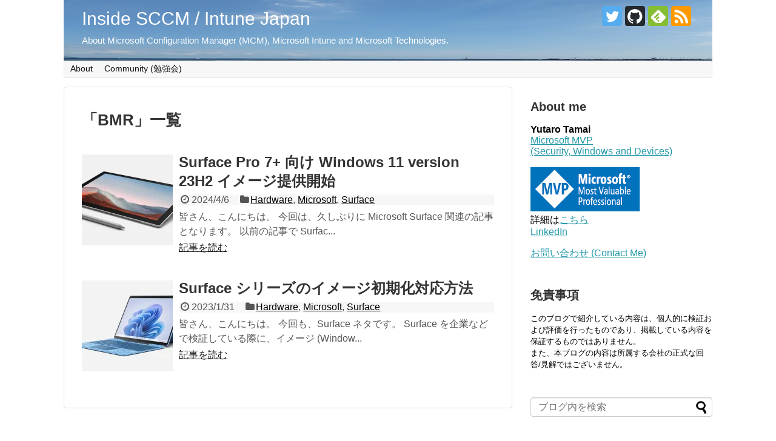

--- FILE ---
content_type: text/html; charset=UTF-8
request_url: https://sccm.jp/tag/bmr/
body_size: 13661
content:
<!DOCTYPE html>
<html lang="ja">
<head>
<!-- Global site tag (gtag.js) - Google Analytics -->
<script async src="https://www.googletagmanager.com/gtag/js?id=UA-79892058-1"></script>
<script>
  window.dataLayer = window.dataLayer || [];
  function gtag(){dataLayer.push(arguments);}
  gtag('js', new Date());

  gtag('config', 'UA-79892058-1');
</script>
<!-- /Global site tag (gtag.js) - Google Analytics -->
<meta name="google-site-verification" content="aWHI8-uZreMN5auhzVev-Snl4GrRc2TNCnH_dzB2Jzs" />
<meta charset="UTF-8">
  <meta name="viewport" content="width=device-width,initial-scale=1.0">
<link rel="alternate" type="application/rss+xml" title="Inside SCCM / Intune Japan RSS Feed" href="https://sccm.jp/feed/" />
<link rel="pingback" href="https://sccm.jp/wp/xmlrpc.php" />
<meta name="robots" content="noindex,follow">
<meta name="description" content="「BMR」の記事一覧です。" />
<meta name="keywords" content="BMR" />
<!-- OGP -->
<meta property="og:type" content="website">
<meta property="og:description" content="「BMR」の記事一覧です。">
<meta property="og:title" content="  BMR | Inside SCCM / Intune Japan">
<meta property="og:url" content="https://sccm.jp/tag/bmr/">
<meta property="og:image" content="https://sccm.jp/wp/wp-content/uploads/2016/06/Header_Picture.jpg">
<meta property="og:site_name" content="Inside SCCM / Intune Japan">
<meta property="og:locale" content="ja_JP">
<!-- /OGP -->
<!-- Twitter Card -->
<meta name="twitter:card" content="summary">
<meta name="twitter:description" content="「BMR」の記事一覧です。">
<meta name="twitter:title" content="  BMR | Inside SCCM / Intune Japan">
<meta name="twitter:url" content="https://sccm.jp/tag/bmr/">
<meta name="twitter:domain" content="sccm.jp">
<meta name="twitter:creator" content="@tamai_pc">
<meta name="twitter:site" content="@tamai_pc">
<!-- /Twitter Card -->


<!-- [BEGIN] Metadata added via All-Meta-Tags plugin by Space X-Chimp ( https://www.spacexchimp.com ) -->
<meta name='msvalidate.01' content='934B40FC85F394FB2992194E5A33D50A' />
<meta name="norton-safeweb-site-verification" content="2jdgd1-28pk9xheqv1jmze2f5oupe3-sezvepup6ewi1-qqb0aoiam287mso1-syuuzn1ruaxp7uw1cloy2e6vlpu25v22407j2byfv14ux2ygm-jk6x6exc372t1twa" />
<meta name='keywords' content='Microsoft, SCCM, Windows, ITPro, Intune, Configuration Manager, Surface' />
<!-- [END] Metadata added via All-Meta-Tags plugin by Space X-Chimp ( https://www.spacexchimp.com ) -->

<title>BMR  |  Inside SCCM / Intune Japan</title>
<meta name='robots' content='max-image-preview:large' />
<!-- Jetpack Site Verification Tags -->
<link rel='dns-prefetch' href='//stats.wp.com' />
<link rel='dns-prefetch' href='//widgets.wp.com' />
<link rel='dns-prefetch' href='//s0.wp.com' />
<link rel='dns-prefetch' href='//0.gravatar.com' />
<link rel='dns-prefetch' href='//1.gravatar.com' />
<link rel='dns-prefetch' href='//2.gravatar.com' />
<link rel='preconnect' href='//i0.wp.com' />
<link rel='preconnect' href='//c0.wp.com' />
<link rel="alternate" type="application/rss+xml" title="Inside SCCM / Intune Japan &raquo; フィード" href="https://sccm.jp/feed/" />
<link rel="alternate" type="application/rss+xml" title="Inside SCCM / Intune Japan &raquo; コメントフィード" href="https://sccm.jp/comments/feed/" />
<link rel="alternate" type="application/rss+xml" title="Inside SCCM / Intune Japan &raquo; BMR タグのフィード" href="https://sccm.jp/tag/bmr/feed/" />
<style id='wp-img-auto-sizes-contain-inline-css' type='text/css'>
img:is([sizes=auto i],[sizes^="auto," i]){contain-intrinsic-size:3000px 1500px}
/*# sourceURL=wp-img-auto-sizes-contain-inline-css */
</style>
<link rel='stylesheet' id='simplicity-style-css' href='https://sccm.jp/wp/wp-content/themes/simplicity2/style.css?ver=6.9&#038;fver=20240713085006' type='text/css' media='all' />
<link rel='stylesheet' id='responsive-style-css' href='https://sccm.jp/wp/wp-content/themes/simplicity2/css/responsive-pc.css?ver=6.9&#038;fver=20240713085006' type='text/css' media='all' />
<link rel='stylesheet' id='font-awesome-style-css' href='https://sccm.jp/wp/wp-content/themes/simplicity2/webfonts/css/font-awesome.min.css?ver=6.9&#038;fver=20240713085006' type='text/css' media='all' />
<link rel='stylesheet' id='icomoon-style-css' href='https://sccm.jp/wp/wp-content/themes/simplicity2/webfonts/icomoon/style.css?ver=6.9&#038;fver=20240713085006' type='text/css' media='all' />
<link rel='stylesheet' id='responsive-mode-style-css' href='https://sccm.jp/wp/wp-content/themes/simplicity2/responsive.css?ver=6.9&#038;fver=20240713085006' type='text/css' media='all' />
<link rel='stylesheet' id='narrow-style-css' href='https://sccm.jp/wp/wp-content/themes/simplicity2/css/narrow.css?ver=6.9&#038;fver=20240713085006' type='text/css' media='all' />
<link rel='stylesheet' id='media-style-css' href='https://sccm.jp/wp/wp-content/themes/simplicity2/css/media.css?ver=6.9&#038;fver=20240713085006' type='text/css' media='all' />
<link rel='stylesheet' id='extension-style-css' href='https://sccm.jp/wp/wp-content/themes/simplicity2/css/extension.css?ver=6.9&#038;fver=20240713085006' type='text/css' media='all' />
<style id='extension-style-inline-css' type='text/css'>
#site-title a{color:#fff}#site-description{color:#fff}ul.snsp li.twitter-page a span{background-color:#55acee}ul.snsp li.facebook-page a span{background-color:#3b5998}ul.snsp li.google-plus-page a span{background-color:#dd4b39}ul.snsp li.instagram-page a span{background-color:#3f729b}ul.snsp li.hatebu-page a span{background-color:#008fde}ul.snsp li.pinterest-page a span{background-color:#cc2127}ul.snsp li.youtube-page a span{background-color:#e52d27}ul.snsp li.flickr-page a span{background-color:#1d1d1b}ul.snsp li.github-page a span{background-color:#24292e}ul.snsp li.line-page a span{background-color:#00c300}ul.snsp li.feedly-page a span{background-color:#87bd33}ul.snsp li.push7-page a span{background-color:#eeac00}ul.snsp li.rss-page a span{background-color:#fe9900}ul.snsp li a:hover{opacity:.7}@media screen and (max-width:639px){.article br{display:block}}#h-top{background-image:url(https://sccm.jp/wp/wp-content/uploads/2016/06/Header_Picture.jpg)}
/*# sourceURL=extension-style-inline-css */
</style>
<link rel='stylesheet' id='print-style-css' href='https://sccm.jp/wp/wp-content/themes/simplicity2/css/print.css?ver=6.9&#038;fver=20240713085006' type='text/css' media='print' />
<style id='wp-emoji-styles-inline-css' type='text/css'>

	img.wp-smiley, img.emoji {
		display: inline !important;
		border: none !important;
		box-shadow: none !important;
		height: 1em !important;
		width: 1em !important;
		margin: 0 0.07em !important;
		vertical-align: -0.1em !important;
		background: none !important;
		padding: 0 !important;
	}
/*# sourceURL=wp-emoji-styles-inline-css */
</style>
<link rel='stylesheet' id='wp-block-library-css' href='https://c0.wp.com/c/6.9/wp-includes/css/dist/block-library/style.min.css' type='text/css' media='all' />
<style id='global-styles-inline-css' type='text/css'>
:root{--wp--preset--aspect-ratio--square: 1;--wp--preset--aspect-ratio--4-3: 4/3;--wp--preset--aspect-ratio--3-4: 3/4;--wp--preset--aspect-ratio--3-2: 3/2;--wp--preset--aspect-ratio--2-3: 2/3;--wp--preset--aspect-ratio--16-9: 16/9;--wp--preset--aspect-ratio--9-16: 9/16;--wp--preset--color--black: #000000;--wp--preset--color--cyan-bluish-gray: #abb8c3;--wp--preset--color--white: #ffffff;--wp--preset--color--pale-pink: #f78da7;--wp--preset--color--vivid-red: #cf2e2e;--wp--preset--color--luminous-vivid-orange: #ff6900;--wp--preset--color--luminous-vivid-amber: #fcb900;--wp--preset--color--light-green-cyan: #7bdcb5;--wp--preset--color--vivid-green-cyan: #00d084;--wp--preset--color--pale-cyan-blue: #8ed1fc;--wp--preset--color--vivid-cyan-blue: #0693e3;--wp--preset--color--vivid-purple: #9b51e0;--wp--preset--gradient--vivid-cyan-blue-to-vivid-purple: linear-gradient(135deg,rgb(6,147,227) 0%,rgb(155,81,224) 100%);--wp--preset--gradient--light-green-cyan-to-vivid-green-cyan: linear-gradient(135deg,rgb(122,220,180) 0%,rgb(0,208,130) 100%);--wp--preset--gradient--luminous-vivid-amber-to-luminous-vivid-orange: linear-gradient(135deg,rgb(252,185,0) 0%,rgb(255,105,0) 100%);--wp--preset--gradient--luminous-vivid-orange-to-vivid-red: linear-gradient(135deg,rgb(255,105,0) 0%,rgb(207,46,46) 100%);--wp--preset--gradient--very-light-gray-to-cyan-bluish-gray: linear-gradient(135deg,rgb(238,238,238) 0%,rgb(169,184,195) 100%);--wp--preset--gradient--cool-to-warm-spectrum: linear-gradient(135deg,rgb(74,234,220) 0%,rgb(151,120,209) 20%,rgb(207,42,186) 40%,rgb(238,44,130) 60%,rgb(251,105,98) 80%,rgb(254,248,76) 100%);--wp--preset--gradient--blush-light-purple: linear-gradient(135deg,rgb(255,206,236) 0%,rgb(152,150,240) 100%);--wp--preset--gradient--blush-bordeaux: linear-gradient(135deg,rgb(254,205,165) 0%,rgb(254,45,45) 50%,rgb(107,0,62) 100%);--wp--preset--gradient--luminous-dusk: linear-gradient(135deg,rgb(255,203,112) 0%,rgb(199,81,192) 50%,rgb(65,88,208) 100%);--wp--preset--gradient--pale-ocean: linear-gradient(135deg,rgb(255,245,203) 0%,rgb(182,227,212) 50%,rgb(51,167,181) 100%);--wp--preset--gradient--electric-grass: linear-gradient(135deg,rgb(202,248,128) 0%,rgb(113,206,126) 100%);--wp--preset--gradient--midnight: linear-gradient(135deg,rgb(2,3,129) 0%,rgb(40,116,252) 100%);--wp--preset--font-size--small: 13px;--wp--preset--font-size--medium: 20px;--wp--preset--font-size--large: 36px;--wp--preset--font-size--x-large: 42px;--wp--preset--spacing--20: 0.44rem;--wp--preset--spacing--30: 0.67rem;--wp--preset--spacing--40: 1rem;--wp--preset--spacing--50: 1.5rem;--wp--preset--spacing--60: 2.25rem;--wp--preset--spacing--70: 3.38rem;--wp--preset--spacing--80: 5.06rem;--wp--preset--shadow--natural: 6px 6px 9px rgba(0, 0, 0, 0.2);--wp--preset--shadow--deep: 12px 12px 50px rgba(0, 0, 0, 0.4);--wp--preset--shadow--sharp: 6px 6px 0px rgba(0, 0, 0, 0.2);--wp--preset--shadow--outlined: 6px 6px 0px -3px rgb(255, 255, 255), 6px 6px rgb(0, 0, 0);--wp--preset--shadow--crisp: 6px 6px 0px rgb(0, 0, 0);}:where(.is-layout-flex){gap: 0.5em;}:where(.is-layout-grid){gap: 0.5em;}body .is-layout-flex{display: flex;}.is-layout-flex{flex-wrap: wrap;align-items: center;}.is-layout-flex > :is(*, div){margin: 0;}body .is-layout-grid{display: grid;}.is-layout-grid > :is(*, div){margin: 0;}:where(.wp-block-columns.is-layout-flex){gap: 2em;}:where(.wp-block-columns.is-layout-grid){gap: 2em;}:where(.wp-block-post-template.is-layout-flex){gap: 1.25em;}:where(.wp-block-post-template.is-layout-grid){gap: 1.25em;}.has-black-color{color: var(--wp--preset--color--black) !important;}.has-cyan-bluish-gray-color{color: var(--wp--preset--color--cyan-bluish-gray) !important;}.has-white-color{color: var(--wp--preset--color--white) !important;}.has-pale-pink-color{color: var(--wp--preset--color--pale-pink) !important;}.has-vivid-red-color{color: var(--wp--preset--color--vivid-red) !important;}.has-luminous-vivid-orange-color{color: var(--wp--preset--color--luminous-vivid-orange) !important;}.has-luminous-vivid-amber-color{color: var(--wp--preset--color--luminous-vivid-amber) !important;}.has-light-green-cyan-color{color: var(--wp--preset--color--light-green-cyan) !important;}.has-vivid-green-cyan-color{color: var(--wp--preset--color--vivid-green-cyan) !important;}.has-pale-cyan-blue-color{color: var(--wp--preset--color--pale-cyan-blue) !important;}.has-vivid-cyan-blue-color{color: var(--wp--preset--color--vivid-cyan-blue) !important;}.has-vivid-purple-color{color: var(--wp--preset--color--vivid-purple) !important;}.has-black-background-color{background-color: var(--wp--preset--color--black) !important;}.has-cyan-bluish-gray-background-color{background-color: var(--wp--preset--color--cyan-bluish-gray) !important;}.has-white-background-color{background-color: var(--wp--preset--color--white) !important;}.has-pale-pink-background-color{background-color: var(--wp--preset--color--pale-pink) !important;}.has-vivid-red-background-color{background-color: var(--wp--preset--color--vivid-red) !important;}.has-luminous-vivid-orange-background-color{background-color: var(--wp--preset--color--luminous-vivid-orange) !important;}.has-luminous-vivid-amber-background-color{background-color: var(--wp--preset--color--luminous-vivid-amber) !important;}.has-light-green-cyan-background-color{background-color: var(--wp--preset--color--light-green-cyan) !important;}.has-vivid-green-cyan-background-color{background-color: var(--wp--preset--color--vivid-green-cyan) !important;}.has-pale-cyan-blue-background-color{background-color: var(--wp--preset--color--pale-cyan-blue) !important;}.has-vivid-cyan-blue-background-color{background-color: var(--wp--preset--color--vivid-cyan-blue) !important;}.has-vivid-purple-background-color{background-color: var(--wp--preset--color--vivid-purple) !important;}.has-black-border-color{border-color: var(--wp--preset--color--black) !important;}.has-cyan-bluish-gray-border-color{border-color: var(--wp--preset--color--cyan-bluish-gray) !important;}.has-white-border-color{border-color: var(--wp--preset--color--white) !important;}.has-pale-pink-border-color{border-color: var(--wp--preset--color--pale-pink) !important;}.has-vivid-red-border-color{border-color: var(--wp--preset--color--vivid-red) !important;}.has-luminous-vivid-orange-border-color{border-color: var(--wp--preset--color--luminous-vivid-orange) !important;}.has-luminous-vivid-amber-border-color{border-color: var(--wp--preset--color--luminous-vivid-amber) !important;}.has-light-green-cyan-border-color{border-color: var(--wp--preset--color--light-green-cyan) !important;}.has-vivid-green-cyan-border-color{border-color: var(--wp--preset--color--vivid-green-cyan) !important;}.has-pale-cyan-blue-border-color{border-color: var(--wp--preset--color--pale-cyan-blue) !important;}.has-vivid-cyan-blue-border-color{border-color: var(--wp--preset--color--vivid-cyan-blue) !important;}.has-vivid-purple-border-color{border-color: var(--wp--preset--color--vivid-purple) !important;}.has-vivid-cyan-blue-to-vivid-purple-gradient-background{background: var(--wp--preset--gradient--vivid-cyan-blue-to-vivid-purple) !important;}.has-light-green-cyan-to-vivid-green-cyan-gradient-background{background: var(--wp--preset--gradient--light-green-cyan-to-vivid-green-cyan) !important;}.has-luminous-vivid-amber-to-luminous-vivid-orange-gradient-background{background: var(--wp--preset--gradient--luminous-vivid-amber-to-luminous-vivid-orange) !important;}.has-luminous-vivid-orange-to-vivid-red-gradient-background{background: var(--wp--preset--gradient--luminous-vivid-orange-to-vivid-red) !important;}.has-very-light-gray-to-cyan-bluish-gray-gradient-background{background: var(--wp--preset--gradient--very-light-gray-to-cyan-bluish-gray) !important;}.has-cool-to-warm-spectrum-gradient-background{background: var(--wp--preset--gradient--cool-to-warm-spectrum) !important;}.has-blush-light-purple-gradient-background{background: var(--wp--preset--gradient--blush-light-purple) !important;}.has-blush-bordeaux-gradient-background{background: var(--wp--preset--gradient--blush-bordeaux) !important;}.has-luminous-dusk-gradient-background{background: var(--wp--preset--gradient--luminous-dusk) !important;}.has-pale-ocean-gradient-background{background: var(--wp--preset--gradient--pale-ocean) !important;}.has-electric-grass-gradient-background{background: var(--wp--preset--gradient--electric-grass) !important;}.has-midnight-gradient-background{background: var(--wp--preset--gradient--midnight) !important;}.has-small-font-size{font-size: var(--wp--preset--font-size--small) !important;}.has-medium-font-size{font-size: var(--wp--preset--font-size--medium) !important;}.has-large-font-size{font-size: var(--wp--preset--font-size--large) !important;}.has-x-large-font-size{font-size: var(--wp--preset--font-size--x-large) !important;}
/*# sourceURL=global-styles-inline-css */
</style>

<style id='classic-theme-styles-inline-css' type='text/css'>
/*! This file is auto-generated */
.wp-block-button__link{color:#fff;background-color:#32373c;border-radius:9999px;box-shadow:none;text-decoration:none;padding:calc(.667em + 2px) calc(1.333em + 2px);font-size:1.125em}.wp-block-file__button{background:#32373c;color:#fff;text-decoration:none}
/*# sourceURL=/wp-includes/css/classic-themes.min.css */
</style>
<link rel='stylesheet' id='jetpack_likes-css' href='https://c0.wp.com/p/jetpack/15.4/modules/likes/style.css' type='text/css' media='all' />
<script type="text/javascript" src="https://c0.wp.com/c/6.9/wp-includes/js/jquery/jquery.min.js" id="jquery-core-js"></script>
<script type="text/javascript" src="https://c0.wp.com/c/6.9/wp-includes/js/jquery/jquery-migrate.min.js" id="jquery-migrate-js"></script>
	<style>img#wpstats{display:none}</style>
		<style type="text/css">.recentcomments a{display:inline !important;padding:0 !important;margin:0 !important;}</style>
<!-- Jetpack Open Graph Tags -->
<meta property="og:type" content="website" />
<meta property="og:title" content="BMR  |  Inside SCCM / Intune Japan" />
<meta property="og:url" content="https://sccm.jp/tag/bmr/" />
<meta property="og:site_name" content="Inside SCCM / Intune Japan" />
<meta property="og:image" content="https://i0.wp.com/sccm.jp/wp/wp-content/uploads/2016/06/cropped-System-Center-admin-console.png?fit=512%2C512&#038;ssl=1" />
<meta property="og:image:width" content="512" />
<meta property="og:image:height" content="512" />
<meta property="og:image:alt" content="" />
<meta property="og:locale" content="ja_JP" />

<!-- End Jetpack Open Graph Tags -->
<link rel="icon" href="https://i0.wp.com/sccm.jp/wp/wp-content/uploads/2016/06/cropped-System-Center-admin-console.png?fit=32%2C32&#038;ssl=1" sizes="32x32" />
<link rel="icon" href="https://i0.wp.com/sccm.jp/wp/wp-content/uploads/2016/06/cropped-System-Center-admin-console.png?fit=192%2C192&#038;ssl=1" sizes="192x192" />
<link rel="apple-touch-icon" href="https://i0.wp.com/sccm.jp/wp/wp-content/uploads/2016/06/cropped-System-Center-admin-console.png?fit=180%2C180&#038;ssl=1" />
<meta name="msapplication-TileImage" content="https://i0.wp.com/sccm.jp/wp/wp-content/uploads/2016/06/cropped-System-Center-admin-console.png?fit=270%2C270&#038;ssl=1" />
</head>
  <body data-rsssl=1 class="archive tag tag-bmr tag-294 wp-theme-simplicity2" itemscope itemtype="https://schema.org/WebPage">
    <div id="container">

      <!-- header -->
      <header itemscope itemtype="https://schema.org/WPHeader">
        <div id="header" class="clearfix">
          <div id="header-in">

                        <div id="h-top">
              <!-- モバイルメニュー表示用のボタン -->
<div id="mobile-menu">
  <a id="mobile-menu-toggle" href="#"><span class="fa fa-bars fa-2x"></span></a>
</div>

              <div class="alignleft top-title-catchphrase">
                <!-- サイトのタイトル -->
<p id="site-title" itemscope itemtype="https://schema.org/Organization">
  <a href="https://sccm.jp/">Inside SCCM / Intune Japan</a></p>
<!-- サイトの概要 -->
<p id="site-description">
  About Microsoft Configuration Manager (MCM), Microsoft Intune and Microsoft Technologies.</p>
              </div>

              <div class="alignright top-sns-follows">
                                <!-- SNSページ -->
<div class="sns-pages">
<p class="sns-follow-msg">フォローする</p>
<ul class="snsp">
<li class="twitter-page"><a href="//twitter.com/tamai_pc" target="_blank" title="Twitterをフォロー" rel="nofollow"><span class="icon-twitter-logo"></span></a></li><li class="github-page"><a href="//github.com/tamaiyutaro" target="_blank" title="GitHubをフォロー" rel="nofollow"><span class="icon-github-logo"></span></a></li><li class="feedly-page"><a href="//feedly.com/i/discover/sources/search/feed/https%3A%2F%2Fsccm.jp%2Fwp" target="blank" title="feedlyで更新情報を購読" rel="nofollow"><span class="icon-feedly-logo"></span></a></li><li class="rss-page"><a href="https://sccm.jp/feed/" target="_blank" title="RSSで更新情報をフォロー" rel="nofollow"><span class="icon-rss-logo"></span></a></li>  </ul>
</div>
                              </div>

            </div><!-- /#h-top -->
          </div><!-- /#header-in -->
        </div><!-- /#header -->
      </header>

      <!-- Navigation -->
<nav itemscope itemtype="https://schema.org/SiteNavigationElement">
  <div id="navi">
      	<div id="navi-in">
      <div class="menu-default-container"><ul id="menu-default" class="menu"><li id="menu-item-7167" class="menu-item menu-item-type-post_type menu-item-object-page menu-item-7167"><a href="https://sccm.jp/about/">About</a></li>
<li id="menu-item-7166" class="menu-item menu-item-type-custom menu-item-object-custom menu-item-7166"><a href="https://configmgr.connpass.com/">Community (勉強会)</a></li>
</ul></div>    </div><!-- /#navi-in -->
  </div><!-- /#navi -->
</nav>
<!-- /Navigation -->
      <!-- 本体部分 -->
      <div id="body">
        <div id="body-in" class="cf">

          
          <!-- main -->
          <main itemscope itemprop="mainContentOfPage">
            <div id="main" itemscope itemtype="https://schema.org/Blog">

  <h1 id="archive-title"><span class="archive-title-pb">「</span><span class="archive-title-text">BMR</span><span class="archive-title-pa">」</span><span class="archive-title-list-text">一覧</span></h1>






<div id="list">
<!-- 記事一覧 -->
<article id="post-6100" class="entry cf entry-card post-6100 post type-post status-publish format-standard has-post-thumbnail category-hardware category-microsoft category-surface tag-bmr tag-surface tag-surface-pro-7 tag-windows-11">
  <figure class="entry-thumb">
                  <a href="https://sccm.jp/2024/04/06/post-6100/" class="entry-image entry-image-link" title="Surface Pro 7+ 向け Windows 11 version 23H2 イメージ提供開始"><img width="150" height="150" src="https://i0.wp.com/sccm.jp/wp/wp-content/uploads/2022/03/Surface-Pro-7_001-scaled-1.jpg?resize=150%2C150&amp;ssl=1" class="entry-thumnail wp-post-image" alt="" decoding="async" srcset="https://i0.wp.com/sccm.jp/wp/wp-content/uploads/2022/03/Surface-Pro-7_001-scaled-1.jpg?resize=150%2C150&amp;ssl=1 150w, https://i0.wp.com/sccm.jp/wp/wp-content/uploads/2022/03/Surface-Pro-7_001-scaled-1.jpg?resize=100%2C100&amp;ssl=1 100w, https://i0.wp.com/sccm.jp/wp/wp-content/uploads/2022/03/Surface-Pro-7_001-scaled-1.jpg?zoom=2&amp;resize=150%2C150&amp;ssl=1 300w, https://i0.wp.com/sccm.jp/wp/wp-content/uploads/2022/03/Surface-Pro-7_001-scaled-1.jpg?zoom=3&amp;resize=150%2C150&amp;ssl=1 450w" sizes="(max-width: 150px) 100vw, 150px" /></a>
            </figure><!-- /.entry-thumb -->

  <div class="entry-card-content">
  <header>
    <h2><a href="https://sccm.jp/2024/04/06/post-6100/" class="entry-title entry-title-link" title="Surface Pro 7+ 向け Windows 11 version 23H2 イメージ提供開始">Surface Pro 7+ 向け Windows 11 version 23H2 イメージ提供開始</a></h2>
    <p class="post-meta">
            <span class="post-date"><span class="fa fa-clock-o fa-fw"></span><span class="published">2024/4/6</span></span>
      
      <span class="category"><span class="fa fa-folder fa-fw"></span><a href="https://sccm.jp/category/hardware/" rel="category tag">Hardware</a><span class="category-separator">, </span><a href="https://sccm.jp/category/microsoft/" rel="category tag">Microsoft</a><span class="category-separator">, </span><a href="https://sccm.jp/category/microsoft/surface/" rel="category tag">Surface</a></span>

      
      
    </p><!-- /.post-meta -->
      </header>
  <p class="entry-snippet">皆さん、こんにちは。

今回は、久しぶりに Microsoft Surface 関連の記事となります。

以前の記事で Surfac...</p>

    <footer>
    <p class="entry-read"><a href="https://sccm.jp/2024/04/06/post-6100/" class="entry-read-link">記事を読む</a></p>
  </footer>
  
</div><!-- /.entry-card-content -->
</article><article id="post-5013" class="entry cf entry-card post-5013 post type-post status-publish format-standard has-post-thumbnail category-hardware category-microsoft category-surface tag-bmr tag-surface tag-surface-recovery-image">
  <figure class="entry-thumb">
                  <a href="https://sccm.jp/2023/01/31/post-5013/" class="entry-image entry-image-link" title="Surface シリーズのイメージ初期化対応方法"><img width="150" height="150" src="https://i0.wp.com/sccm.jp/wp/wp-content/uploads/2023/01/surface-pro-9-with-liberty-special-edition-details_web.jpg?resize=150%2C150&amp;ssl=1" class="entry-thumnail wp-post-image" alt="" decoding="async" srcset="https://i0.wp.com/sccm.jp/wp/wp-content/uploads/2023/01/surface-pro-9-with-liberty-special-edition-details_web.jpg?resize=150%2C150&amp;ssl=1 150w, https://i0.wp.com/sccm.jp/wp/wp-content/uploads/2023/01/surface-pro-9-with-liberty-special-edition-details_web.jpg?resize=100%2C100&amp;ssl=1 100w, https://i0.wp.com/sccm.jp/wp/wp-content/uploads/2023/01/surface-pro-9-with-liberty-special-edition-details_web.jpg?zoom=2&amp;resize=150%2C150&amp;ssl=1 300w, https://i0.wp.com/sccm.jp/wp/wp-content/uploads/2023/01/surface-pro-9-with-liberty-special-edition-details_web.jpg?zoom=3&amp;resize=150%2C150&amp;ssl=1 450w" sizes="(max-width: 150px) 100vw, 150px" /></a>
            </figure><!-- /.entry-thumb -->

  <div class="entry-card-content">
  <header>
    <h2><a href="https://sccm.jp/2023/01/31/post-5013/" class="entry-title entry-title-link" title="Surface シリーズのイメージ初期化対応方法">Surface シリーズのイメージ初期化対応方法</a></h2>
    <p class="post-meta">
            <span class="post-date"><span class="fa fa-clock-o fa-fw"></span><span class="published">2023/1/31</span></span>
      
      <span class="category"><span class="fa fa-folder fa-fw"></span><a href="https://sccm.jp/category/hardware/" rel="category tag">Hardware</a><span class="category-separator">, </span><a href="https://sccm.jp/category/microsoft/" rel="category tag">Microsoft</a><span class="category-separator">, </span><a href="https://sccm.jp/category/microsoft/surface/" rel="category tag">Surface</a></span>

      
      
    </p><!-- /.post-meta -->
      </header>
  <p class="entry-snippet">皆さん、こんにちは。

今回も、Surface ネタです。

Surface を企業などで検証している際に、イメージ (Window...</p>

    <footer>
    <p class="entry-read"><a href="https://sccm.jp/2023/01/31/post-5013/" class="entry-read-link">記事を読む</a></p>
  </footer>
  
</div><!-- /.entry-card-content -->
</article>  <div class="clear"></div>
</div><!-- /#list -->

  <!-- 文章下広告 -->
                  


            </div><!-- /#main -->
          </main>
        <!-- sidebar -->
<div id="sidebar" class="sidebar nwa" role="complementary">
    
  <div id="sidebar-widget">
  <!-- ウイジェット -->
  <aside id="text-6" class="widget widget_text"><h3 class="widget_title sidebar_widget_title">About me</h3>			<div class="textwidget"><p><strong>Yutaro Tamai</strong><br />
<a href="https://mvp.microsoft.com/ja-JP/MVP/profile/020f1d17-7042-ea11-a812-000d3a8cc689">Microsoft MVP<br />
(Security, Windows and Devices)</a></p>
<p><a href="https://mvp.microsoft.com/ja-jp/PublicProfile/5003637"><img loading="lazy" decoding="async" data-recalc-dims="1" class="alignnone size-full wp-image-2242" src="https://i0.wp.com/sccm.jp/wp/wp-content/uploads/2020/05/MVP_Logo_Horizontal_Preferred_Cyan300_CMYK_72ppi.png?resize=181%2C74&#038;ssl=1" alt="" width="181" height="74" /></a><br />
詳細は<a href="https://sccm.jp/about/">こちら</a><br />
<a href="http://www.linkedin.com/in/yutaro-tamai-9b594a70">LinkedIn</a></p>
<p><a href="https://forms.office.com/r/SGHW9tTVk0">お問い合わせ (Contact Me)</a></p>
</div>
		</aside><aside id="text-5" class="widget widget_text"><h3 class="widget_title sidebar_widget_title">免責事項</h3>			<div class="textwidget"><p><font size="2">このブログで紹介している内容は、個人的に検証および評価を行ったものであり、掲載している内容を保証するものではありません。<br />
また、本ブログの内容は所属する会社の正式な回答/見解ではございません。</font></p>
</div>
		</aside><aside id="search-2" class="widget widget_search"><form method="get" id="searchform" action="https://sccm.jp/">
	<input type="text" placeholder="ブログ内を検索" name="s" id="s">
	<input type="submit" id="searchsubmit" value="">
</form></aside><aside id="pages-2" class="widget widget_pages"><h3 class="widget_title sidebar_widget_title">固定ページ</h3>
			<ul>
				<li class="page_item page-item-5"><a href="https://sccm.jp/about/">About</a></li>
<li class="page_item page-item-1278"><a href="https://sccm.jp/sccm-support-kb/">SCCM Support KB</a></li>
			</ul>

			</aside>
		<aside id="recent-posts-2" class="widget widget_recent_entries">
		<h3 class="widget_title sidebar_widget_title">最近の投稿</h3>
		<ul>
											<li>
					<a href="https://sccm.jp/2026/01/04/post-7504/">Universal Print を試す</a>
									</li>
											<li>
					<a href="https://sccm.jp/2025/12/02/post-7466/">Windows LAPS とは</a>
									</li>
											<li>
					<a href="https://sccm.jp/2025/11/29/post-7436/">Windows 365 Cloud Apps を試す</a>
									</li>
											<li>
					<a href="https://sccm.jp/2025/11/18/post-7402/">Configuration Manager Current Branch 2509 がリリースされました！</a>
									</li>
											<li>
					<a href="https://sccm.jp/2025/11/06/post-7395/">Microsoft Configuration Manager のリリース頻度が年次へと変更</a>
									</li>
					</ul>

		</aside><aside id="recent-comments-2" class="widget widget_recent_comments"><h3 class="widget_title sidebar_widget_title">最近のコメント</h3><ul id="recentcomments"><li class="recentcomments"><a href="https://sccm.jp/2023/11/03/post-5581/#comment-1256">Intune を用いてデスクトップ ショートカット アイコンを配布する</a> に <span class="comment-author-link"><a href="https://sccm.jp" class="url" rel="ugc">Tamai</a></span> より</li><li class="recentcomments"><a href="https://sccm.jp/2023/11/03/post-5581/#comment-1255">Intune を用いてデスクトップ ショートカット アイコンを配布する</a> に <span class="comment-author-link">Ich</span> より</li><li class="recentcomments"><a href="https://sccm.jp/2024/11/02/post-6670/#comment-1254">Windows Server 2025 リリース</a> に <span class="comment-author-link"><a href="https://sccm.jp" class="url" rel="ugc">Tamai</a></span> より</li><li class="recentcomments"><a href="https://sccm.jp/2024/11/02/post-6670/#comment-1253">Windows Server 2025 リリース</a> に <span class="comment-author-link">2025</span> より</li><li class="recentcomments"><a href="https://sccm.jp/2023/11/05/post-5626/#comment-1251">DeviceEnroller.exe の謎に迫る Season 2</a> に <span class="comment-author-link"><a href="https://sccm.jp" class="url" rel="ugc">Tamai</a></span> より</li></ul></aside><aside id="archives-2" class="widget widget_archive"><h3 class="widget_title sidebar_widget_title">アーカイブ</h3>
			<ul>
					<li><a href='https://sccm.jp/2026/01/'>2026年1月</a></li>
	<li><a href='https://sccm.jp/2025/12/'>2025年12月</a></li>
	<li><a href='https://sccm.jp/2025/11/'>2025年11月</a></li>
	<li><a href='https://sccm.jp/2025/10/'>2025年10月</a></li>
	<li><a href='https://sccm.jp/2025/09/'>2025年9月</a></li>
	<li><a href='https://sccm.jp/2025/08/'>2025年8月</a></li>
	<li><a href='https://sccm.jp/2025/07/'>2025年7月</a></li>
	<li><a href='https://sccm.jp/2025/06/'>2025年6月</a></li>
	<li><a href='https://sccm.jp/2025/05/'>2025年5月</a></li>
	<li><a href='https://sccm.jp/2025/04/'>2025年4月</a></li>
	<li><a href='https://sccm.jp/2025/03/'>2025年3月</a></li>
	<li><a href='https://sccm.jp/2025/02/'>2025年2月</a></li>
	<li><a href='https://sccm.jp/2025/01/'>2025年1月</a></li>
	<li><a href='https://sccm.jp/2024/12/'>2024年12月</a></li>
	<li><a href='https://sccm.jp/2024/11/'>2024年11月</a></li>
	<li><a href='https://sccm.jp/2024/10/'>2024年10月</a></li>
	<li><a href='https://sccm.jp/2024/09/'>2024年9月</a></li>
	<li><a href='https://sccm.jp/2024/07/'>2024年7月</a></li>
	<li><a href='https://sccm.jp/2024/06/'>2024年6月</a></li>
	<li><a href='https://sccm.jp/2024/05/'>2024年5月</a></li>
	<li><a href='https://sccm.jp/2024/04/'>2024年4月</a></li>
	<li><a href='https://sccm.jp/2024/03/'>2024年3月</a></li>
	<li><a href='https://sccm.jp/2024/02/'>2024年2月</a></li>
	<li><a href='https://sccm.jp/2024/01/'>2024年1月</a></li>
	<li><a href='https://sccm.jp/2023/12/'>2023年12月</a></li>
	<li><a href='https://sccm.jp/2023/11/'>2023年11月</a></li>
	<li><a href='https://sccm.jp/2023/10/'>2023年10月</a></li>
	<li><a href='https://sccm.jp/2023/09/'>2023年9月</a></li>
	<li><a href='https://sccm.jp/2023/08/'>2023年8月</a></li>
	<li><a href='https://sccm.jp/2023/07/'>2023年7月</a></li>
	<li><a href='https://sccm.jp/2023/06/'>2023年6月</a></li>
	<li><a href='https://sccm.jp/2023/05/'>2023年5月</a></li>
	<li><a href='https://sccm.jp/2023/04/'>2023年4月</a></li>
	<li><a href='https://sccm.jp/2023/03/'>2023年3月</a></li>
	<li><a href='https://sccm.jp/2023/02/'>2023年2月</a></li>
	<li><a href='https://sccm.jp/2023/01/'>2023年1月</a></li>
	<li><a href='https://sccm.jp/2022/12/'>2022年12月</a></li>
	<li><a href='https://sccm.jp/2022/11/'>2022年11月</a></li>
	<li><a href='https://sccm.jp/2022/10/'>2022年10月</a></li>
	<li><a href='https://sccm.jp/2022/09/'>2022年9月</a></li>
	<li><a href='https://sccm.jp/2022/08/'>2022年8月</a></li>
	<li><a href='https://sccm.jp/2022/07/'>2022年7月</a></li>
	<li><a href='https://sccm.jp/2022/06/'>2022年6月</a></li>
	<li><a href='https://sccm.jp/2022/05/'>2022年5月</a></li>
	<li><a href='https://sccm.jp/2022/04/'>2022年4月</a></li>
	<li><a href='https://sccm.jp/2022/03/'>2022年3月</a></li>
	<li><a href='https://sccm.jp/2022/02/'>2022年2月</a></li>
	<li><a href='https://sccm.jp/2022/01/'>2022年1月</a></li>
	<li><a href='https://sccm.jp/2021/12/'>2021年12月</a></li>
	<li><a href='https://sccm.jp/2021/11/'>2021年11月</a></li>
	<li><a href='https://sccm.jp/2021/10/'>2021年10月</a></li>
	<li><a href='https://sccm.jp/2021/09/'>2021年9月</a></li>
	<li><a href='https://sccm.jp/2021/08/'>2021年8月</a></li>
	<li><a href='https://sccm.jp/2021/07/'>2021年7月</a></li>
	<li><a href='https://sccm.jp/2021/06/'>2021年6月</a></li>
	<li><a href='https://sccm.jp/2021/05/'>2021年5月</a></li>
	<li><a href='https://sccm.jp/2021/04/'>2021年4月</a></li>
	<li><a href='https://sccm.jp/2021/03/'>2021年3月</a></li>
	<li><a href='https://sccm.jp/2021/01/'>2021年1月</a></li>
	<li><a href='https://sccm.jp/2020/12/'>2020年12月</a></li>
	<li><a href='https://sccm.jp/2020/11/'>2020年11月</a></li>
	<li><a href='https://sccm.jp/2020/10/'>2020年10月</a></li>
	<li><a href='https://sccm.jp/2020/09/'>2020年9月</a></li>
	<li><a href='https://sccm.jp/2020/08/'>2020年8月</a></li>
	<li><a href='https://sccm.jp/2020/07/'>2020年7月</a></li>
	<li><a href='https://sccm.jp/2020/06/'>2020年6月</a></li>
	<li><a href='https://sccm.jp/2020/05/'>2020年5月</a></li>
	<li><a href='https://sccm.jp/2020/04/'>2020年4月</a></li>
	<li><a href='https://sccm.jp/2020/03/'>2020年3月</a></li>
	<li><a href='https://sccm.jp/2020/02/'>2020年2月</a></li>
	<li><a href='https://sccm.jp/2020/01/'>2020年1月</a></li>
	<li><a href='https://sccm.jp/2019/12/'>2019年12月</a></li>
	<li><a href='https://sccm.jp/2019/11/'>2019年11月</a></li>
	<li><a href='https://sccm.jp/2019/10/'>2019年10月</a></li>
	<li><a href='https://sccm.jp/2019/09/'>2019年9月</a></li>
	<li><a href='https://sccm.jp/2019/08/'>2019年8月</a></li>
	<li><a href='https://sccm.jp/2019/07/'>2019年7月</a></li>
	<li><a href='https://sccm.jp/2019/06/'>2019年6月</a></li>
	<li><a href='https://sccm.jp/2019/04/'>2019年4月</a></li>
	<li><a href='https://sccm.jp/2019/03/'>2019年3月</a></li>
	<li><a href='https://sccm.jp/2019/02/'>2019年2月</a></li>
	<li><a href='https://sccm.jp/2019/01/'>2019年1月</a></li>
	<li><a href='https://sccm.jp/2018/10/'>2018年10月</a></li>
	<li><a href='https://sccm.jp/2018/09/'>2018年9月</a></li>
	<li><a href='https://sccm.jp/2018/08/'>2018年8月</a></li>
	<li><a href='https://sccm.jp/2018/06/'>2018年6月</a></li>
	<li><a href='https://sccm.jp/2018/04/'>2018年4月</a></li>
	<li><a href='https://sccm.jp/2017/05/'>2017年5月</a></li>
	<li><a href='https://sccm.jp/2016/12/'>2016年12月</a></li>
	<li><a href='https://sccm.jp/2016/09/'>2016年9月</a></li>
	<li><a href='https://sccm.jp/2016/08/'>2016年8月</a></li>
	<li><a href='https://sccm.jp/2016/06/'>2016年6月</a></li>
			</ul>

			</aside><aside id="categories-2" class="widget widget_categories"><h3 class="widget_title sidebar_widget_title">カテゴリー</h3>
			<ul>
					<li class="cat-item cat-item-11"><a href="https://sccm.jp/category/microsoft/active-directory/">Active Directory</a>
</li>
	<li class="cat-item cat-item-104"><a href="https://sccm.jp/category/microsoft/dart/">DaRT</a>
</li>
	<li class="cat-item cat-item-50"><a href="https://sccm.jp/category/hardware/">Hardware</a>
</li>
	<li class="cat-item cat-item-43"><a href="https://sccm.jp/category/microsoft/intune/">Intune</a>
</li>
	<li class="cat-item cat-item-3"><a href="https://sccm.jp/category/microsoft/">Microsoft</a>
</li>
	<li class="cat-item cat-item-417"><a href="https://sccm.jp/category/microsoft/microsoft-entra/">Microsoft Entra</a>
</li>
	<li class="cat-item cat-item-18"><a href="https://sccm.jp/category/microsoft/office-365/">Office 365</a>
</li>
	<li class="cat-item cat-item-4"><a href="https://sccm.jp/category/os-%e5%b1%95%e9%96%8b/">OS 展開</a>
</li>
	<li class="cat-item cat-item-254"><a href="https://sccm.jp/category/other/">Other</a>
</li>
	<li class="cat-item cat-item-2"><a href="https://sccm.jp/category/microsoft/sccm/">SCCM</a>
</li>
	<li class="cat-item cat-item-34"><a href="https://sccm.jp/category/microsoft/scom/">SCOM</a>
</li>
	<li class="cat-item cat-item-26"><a href="https://sccm.jp/category/security/">Security</a>
</li>
	<li class="cat-item cat-item-113"><a href="https://sccm.jp/category/microsoft/surface/">Surface</a>
</li>
	<li class="cat-item cat-item-167"><a href="https://sccm.jp/category/microsoft/windows-10/">Windows 10</a>
</li>
	<li class="cat-item cat-item-212"><a href="https://sccm.jp/category/microsoft/windows-11/">Windows 11</a>
</li>
	<li class="cat-item cat-item-218"><a href="https://sccm.jp/category/microsoft/windows-365/">Windows 365</a>
</li>
	<li class="cat-item cat-item-10"><a href="https://sccm.jp/category/microsoft/windows-server/">Windows Server</a>
</li>
	<li class="cat-item cat-item-122"><a href="https://sccm.jp/category/microsoft/wsus/">WSUS</a>
</li>
	<li class="cat-item cat-item-132"><a href="https://sccm.jp/category/%e5%8b%89%e5%bc%b7%e4%bc%9a/">勉強会</a>
</li>
	<li class="cat-item cat-item-320"><a href="https://sccm.jp/category/%e7%99%bb%e5%a3%87%e6%83%85%e5%a0%b1/">登壇情報</a>
</li>
	<li class="cat-item cat-item-331"><a href="https://sccm.jp/category/%e9%81%8b%e7%94%a8/">運用</a>
</li>
			</ul>

			</aside><aside id="tag_cloud-2" class="widget widget_tag_cloud"><h3 class="widget_title sidebar_widget_title">タグ</h3><div class="tagcloud"><a href="https://sccm.jp/tag/active-directory/" class="tag-cloud-link tag-link-13 tag-link-position-1" style="font-size: 11.5pt;" aria-label="Active Directory (8個の項目)">Active Directory</a>
<a href="https://sccm.jp/tag/arm64/" class="tag-cloud-link tag-link-349 tag-link-position-2" style="font-size: 9pt;" aria-label="ARM64 (4個の項目)">ARM64</a>
<a href="https://sccm.jp/tag/configuration-manager/" class="tag-cloud-link tag-link-5 tag-link-position-3" style="font-size: 22pt;" aria-label="Configuration Manager (98個の項目)">Configuration Manager</a>
<a href="https://sccm.jp/tag/copilot-pc/" class="tag-cloud-link tag-link-386 tag-link-position-4" style="font-size: 9.8pt;" aria-label="Copilot+ PC (5個の項目)">Copilot+ PC</a>
<a href="https://sccm.jp/tag/dell/" class="tag-cloud-link tag-link-51 tag-link-position-5" style="font-size: 9pt;" aria-label="Dell (4個の項目)">Dell</a>
<a href="https://sccm.jp/tag/esu/" class="tag-cloud-link tag-link-171 tag-link-position-6" style="font-size: 9pt;" aria-label="ESU (4個の項目)">ESU</a>
<a href="https://sccm.jp/tag/gpo/" class="tag-cloud-link tag-link-15 tag-link-position-7" style="font-size: 8pt;" aria-label="GPO (3個の項目)">GPO</a>
<a href="https://sccm.jp/tag/intune/" class="tag-cloud-link tag-link-45 tag-link-position-8" style="font-size: 14pt;" aria-label="Intune (15個の項目)">Intune</a>
<a href="https://sccm.jp/tag/laps/" class="tag-cloud-link tag-link-47 tag-link-position-9" style="font-size: 11pt;" aria-label="LAPS (7個の項目)">LAPS</a>
<a href="https://sccm.jp/tag/mcm/" class="tag-cloud-link tag-link-315 tag-link-position-10" style="font-size: 10.5pt;" aria-label="MCM (6個の項目)">MCM</a>
<a href="https://sccm.jp/tag/mecm/" class="tag-cloud-link tag-link-156 tag-link-position-11" style="font-size: 12.8pt;" aria-label="MECM (11個の項目)">MECM</a>
<a href="https://sccm.jp/tag/mem/" class="tag-cloud-link tag-link-155 tag-link-position-12" style="font-size: 13.5pt;" aria-label="MEM (13個の項目)">MEM</a>
<a href="https://sccm.jp/tag/microsoft/" class="tag-cloud-link tag-link-6 tag-link-position-13" style="font-size: 13.8pt;" aria-label="Microsoft (14個の項目)">Microsoft</a>
<a href="https://sccm.jp/tag/microsoft-configuration-manager/" class="tag-cloud-link tag-link-295 tag-link-position-14" style="font-size: 11pt;" aria-label="Microsoft Configuration Manager (7個の項目)">Microsoft Configuration Manager</a>
<a href="https://sccm.jp/tag/microsoft-endpoint-configuration-manager/" class="tag-cloud-link tag-link-141 tag-link-position-15" style="font-size: 16.9pt;" aria-label="Microsoft Endpoint Configuration Manager (30個の項目)">Microsoft Endpoint Configuration Manager</a>
<a href="https://sccm.jp/tag/microsoft-endpoint-manager/" class="tag-cloud-link tag-link-140 tag-link-position-16" style="font-size: 11pt;" aria-label="Microsoft Endpoint Manager (7個の項目)">Microsoft Endpoint Manager</a>
<a href="https://sccm.jp/tag/microsoft-intune/" class="tag-cloud-link tag-link-280 tag-link-position-17" style="font-size: 18.4pt;" aria-label="Microsoft Intune (43個の項目)">Microsoft Intune</a>
<a href="https://sccm.jp/tag/microsoft-intune-suite/" class="tag-cloud-link tag-link-367 tag-link-position-18" style="font-size: 9pt;" aria-label="Microsoft Intune Suite (4個の項目)">Microsoft Intune Suite</a>
<a href="https://sccm.jp/tag/microsoft-mvp/" class="tag-cloud-link tag-link-147 tag-link-position-19" style="font-size: 9.8pt;" aria-label="Microsoft MVP (5個の項目)">Microsoft MVP</a>
<a href="https://sccm.jp/tag/microsoft-tunnel-gateway/" class="tag-cloud-link tag-link-188 tag-link-position-20" style="font-size: 9.8pt;" aria-label="Microsoft Tunnel Gateway (5個の項目)">Microsoft Tunnel Gateway</a>
<a href="https://sccm.jp/tag/osd/" class="tag-cloud-link tag-link-33 tag-link-position-21" style="font-size: 14.3pt;" aria-label="OSD (16個の項目)">OSD</a>
<a href="https://sccm.jp/tag/os-%e5%b1%95%e9%96%8b/" class="tag-cloud-link tag-link-7 tag-link-position-22" style="font-size: 12.4pt;" aria-label="OS 展開 (10個の項目)">OS 展開</a>
<a href="https://sccm.jp/tag/pass-the-hash/" class="tag-cloud-link tag-link-49 tag-link-position-23" style="font-size: 9pt;" aria-label="Pass the Hash (4個の項目)">Pass the Hash</a>
<a href="https://sccm.jp/tag/sccm/" class="tag-cloud-link tag-link-64 tag-link-position-24" style="font-size: 20.1pt;" aria-label="SCCM (63個の項目)">SCCM</a>
<a href="https://sccm.jp/tag/scugj/" class="tag-cloud-link tag-link-130 tag-link-position-25" style="font-size: 9pt;" aria-label="SCUGJ (4個の項目)">SCUGJ</a>
<a href="https://sccm.jp/tag/surface/" class="tag-cloud-link tag-link-114 tag-link-position-26" style="font-size: 15.8pt;" aria-label="Surface (23個の項目)">Surface</a>
<a href="https://sccm.jp/tag/surface-pro-10/" class="tag-cloud-link tag-link-379 tag-link-position-27" style="font-size: 9pt;" aria-label="Surface Pro 10 (4個の項目)">Surface Pro 10</a>
<a href="https://sccm.jp/tag/task-sequences/" class="tag-cloud-link tag-link-8 tag-link-position-28" style="font-size: 9.8pt;" aria-label="Task sequences (5個の項目)">Task sequences</a>
<a href="https://sccm.jp/tag/tenant-attach/" class="tag-cloud-link tag-link-154 tag-link-position-29" style="font-size: 9pt;" aria-label="Tenant Attach (4個の項目)">Tenant Attach</a>
<a href="https://sccm.jp/tag/windows-10/" class="tag-cloud-link tag-link-32 tag-link-position-30" style="font-size: 12.8pt;" aria-label="Windows 10 (11個の項目)">Windows 10</a>
<a href="https://sccm.jp/tag/windows-11/" class="tag-cloud-link tag-link-213 tag-link-position-31" style="font-size: 13.5pt;" aria-label="Windows 11 (13個の項目)">Windows 11</a>
<a href="https://sccm.jp/tag/windows-365/" class="tag-cloud-link tag-link-290 tag-link-position-32" style="font-size: 12.4pt;" aria-label="Windows 365 (10個の項目)">Windows 365</a>
<a href="https://sccm.jp/tag/windows-autopilot/" class="tag-cloud-link tag-link-287 tag-link-position-33" style="font-size: 13.8pt;" aria-label="Windows Autopilot (14個の項目)">Windows Autopilot</a>
<a href="https://sccm.jp/tag/windows-server/" class="tag-cloud-link tag-link-14 tag-link-position-34" style="font-size: 11pt;" aria-label="Windows Server (7個の項目)">Windows Server</a>
<a href="https://sccm.jp/tag/wsus/" class="tag-cloud-link tag-link-65 tag-link-position-35" style="font-size: 11.5pt;" aria-label="WSUS (8個の項目)">WSUS</a>
<a href="https://sccm.jp/tag/%e3%82%a2%e3%83%83%e3%83%97%e3%82%b0%e3%83%ac%e3%83%bc%e3%83%89/" class="tag-cloud-link tag-link-121 tag-link-position-36" style="font-size: 9pt;" aria-label="アップグレード (4個の項目)">アップグレード</a>
<a href="https://sccm.jp/tag/%e3%82%b0%e3%83%ab%e3%83%bc%e3%83%97-%e3%83%9d%e3%83%aa%e3%82%b7%e3%83%bc/" class="tag-cloud-link tag-link-12 tag-link-position-37" style="font-size: 9.8pt;" aria-label="グループ ポリシー (5個の項目)">グループ ポリシー</a>
<a href="https://sccm.jp/tag/%e3%82%bd%e3%83%95%e3%83%88%e3%82%a6%e3%82%a7%e3%82%a2%e6%9b%b4%e6%96%b0%e3%83%97%e3%83%ad%e3%82%b0%e3%83%a9%e3%83%a0/" class="tag-cloud-link tag-link-217 tag-link-position-38" style="font-size: 9.8pt;" aria-label="ソフトウェア更新プログラム (5個の項目)">ソフトウェア更新プログラム</a>
<a href="https://sccm.jp/tag/%e3%82%bd%e3%83%95%e3%83%88%e3%82%a6%e3%82%a7%e3%82%a2%e9%85%8d%e4%bf%a1/" class="tag-cloud-link tag-link-19 tag-link-position-39" style="font-size: 8pt;" aria-label="ソフトウェア配信 (3個の項目)">ソフトウェア配信</a>
<a href="https://sccm.jp/tag/%e3%83%88%e3%83%a9%e3%83%96%e3%83%ab%e3%82%b7%e3%83%a5%e3%83%bc%e3%83%86%e3%82%a3%e3%83%b3%e3%82%b0/" class="tag-cloud-link tag-link-164 tag-link-position-40" style="font-size: 11.5pt;" aria-label="トラブルシューティング (8個の項目)">トラブルシューティング</a>
<a href="https://sccm.jp/tag/%e3%83%91%e3%82%b9%e3%83%af%e3%83%bc%e3%83%89%e7%ae%a1%e7%90%86/" class="tag-cloud-link tag-link-46 tag-link-position-41" style="font-size: 9.8pt;" aria-label="パスワード管理 (5個の項目)">パスワード管理</a>
<a href="https://sccm.jp/tag/%e3%83%91%e3%83%83%e3%83%81/" class="tag-cloud-link tag-link-59 tag-link-position-42" style="font-size: 9pt;" aria-label="パッチ (4個の項目)">パッチ</a>
<a href="https://sccm.jp/tag/%e5%8b%89%e5%bc%b7%e4%bc%9a/" class="tag-cloud-link tag-link-131 tag-link-position-43" style="font-size: 16pt;" aria-label="勉強会 (24個の項目)">勉強会</a>
<a href="https://sccm.jp/tag/%e6%96%b0%e6%a9%9f%e8%83%bd/" class="tag-cloud-link tag-link-208 tag-link-position-44" style="font-size: 9.8pt;" aria-label="新機能 (5個の項目)">新機能</a>
<a href="https://sccm.jp/tag/%e6%97%a5%e6%9c%ac%e8%aa%9e/" class="tag-cloud-link tag-link-139 tag-link-position-45" style="font-size: 9pt;" aria-label="日本語 (4個の項目)">日本語</a></div>
</aside>  </div>

  
</div><!-- /#sidebar -->

        </div><!-- /#body-in -->
      </div><!-- /#body -->

      <!-- footer -->
      <footer itemscope itemtype="https://schema.org/WPFooter">
        <div id="footer" class="main-footer">
          <div id="footer-in">

            
          <div class="clear"></div>
            <div id="copyright" class="wrapper">
                            <div class="credit">
                &copy; 2016  <a href="https://sccm.jp">Inside SCCM / Intune Japan</a>.              </div>

                          </div>
        </div><!-- /#footer-in -->
        </div><!-- /#footer -->
      </footer>
      <div id="page-top">
      <a id="move-page-top"><span class="fa fa-angle-double-up fa-2x"></span></a>
  
</div>
          </div><!-- /#container -->
    <script type="speculationrules">
{"prefetch":[{"source":"document","where":{"and":[{"href_matches":"/*"},{"not":{"href_matches":["/wp/wp-*.php","/wp/wp-admin/*","/wp/wp-content/uploads/*","/wp/wp-content/*","/wp/wp-content/plugins/*","/wp/wp-content/themes/simplicity2/*","/*\\?(.+)"]}},{"not":{"selector_matches":"a[rel~=\"nofollow\"]"}},{"not":{"selector_matches":".no-prefetch, .no-prefetch a"}}]},"eagerness":"conservative"}]}
</script>
  <script>
    (function(){
        var f = document.querySelectorAll(".video-click");
        for (var i = 0; i < f.length; ++i) {
        f[i].onclick = function () {
          var iframe = this.getAttribute("data-iframe");
          this.parentElement.innerHTML = '<div class="video">' + iframe + '</div>';
        }
        }
    })();
  </script>
  <script src="https://sccm.jp/wp/wp-content/themes/simplicity2/javascript.js?ver=6.9&fver=20240713085006" defer></script>
<script type="text/javascript" id="jetpack-stats-js-before">
/* <![CDATA[ */
_stq = window._stq || [];
_stq.push([ "view", {"v":"ext","blog":"48747593","post":"0","tz":"9","srv":"sccm.jp","arch_tag":"bmr","arch_results":"2","j":"1:15.4"} ]);
_stq.push([ "clickTrackerInit", "48747593", "0" ]);
//# sourceURL=jetpack-stats-js-before
/* ]]> */
</script>
<script type="text/javascript" src="https://stats.wp.com/e-202605.js" id="jetpack-stats-js" defer="defer" data-wp-strategy="defer"></script>
<script id="wp-emoji-settings" type="application/json">
{"baseUrl":"https://s.w.org/images/core/emoji/17.0.2/72x72/","ext":".png","svgUrl":"https://s.w.org/images/core/emoji/17.0.2/svg/","svgExt":".svg","source":{"concatemoji":"https://sccm.jp/wp/wp-includes/js/wp-emoji-release.min.js?ver=6.9"}}
</script>
<script type="module">
/* <![CDATA[ */
/*! This file is auto-generated */
const a=JSON.parse(document.getElementById("wp-emoji-settings").textContent),o=(window._wpemojiSettings=a,"wpEmojiSettingsSupports"),s=["flag","emoji"];function i(e){try{var t={supportTests:e,timestamp:(new Date).valueOf()};sessionStorage.setItem(o,JSON.stringify(t))}catch(e){}}function c(e,t,n){e.clearRect(0,0,e.canvas.width,e.canvas.height),e.fillText(t,0,0);t=new Uint32Array(e.getImageData(0,0,e.canvas.width,e.canvas.height).data);e.clearRect(0,0,e.canvas.width,e.canvas.height),e.fillText(n,0,0);const a=new Uint32Array(e.getImageData(0,0,e.canvas.width,e.canvas.height).data);return t.every((e,t)=>e===a[t])}function p(e,t){e.clearRect(0,0,e.canvas.width,e.canvas.height),e.fillText(t,0,0);var n=e.getImageData(16,16,1,1);for(let e=0;e<n.data.length;e++)if(0!==n.data[e])return!1;return!0}function u(e,t,n,a){switch(t){case"flag":return n(e,"\ud83c\udff3\ufe0f\u200d\u26a7\ufe0f","\ud83c\udff3\ufe0f\u200b\u26a7\ufe0f")?!1:!n(e,"\ud83c\udde8\ud83c\uddf6","\ud83c\udde8\u200b\ud83c\uddf6")&&!n(e,"\ud83c\udff4\udb40\udc67\udb40\udc62\udb40\udc65\udb40\udc6e\udb40\udc67\udb40\udc7f","\ud83c\udff4\u200b\udb40\udc67\u200b\udb40\udc62\u200b\udb40\udc65\u200b\udb40\udc6e\u200b\udb40\udc67\u200b\udb40\udc7f");case"emoji":return!a(e,"\ud83e\u1fac8")}return!1}function f(e,t,n,a){let r;const o=(r="undefined"!=typeof WorkerGlobalScope&&self instanceof WorkerGlobalScope?new OffscreenCanvas(300,150):document.createElement("canvas")).getContext("2d",{willReadFrequently:!0}),s=(o.textBaseline="top",o.font="600 32px Arial",{});return e.forEach(e=>{s[e]=t(o,e,n,a)}),s}function r(e){var t=document.createElement("script");t.src=e,t.defer=!0,document.head.appendChild(t)}a.supports={everything:!0,everythingExceptFlag:!0},new Promise(t=>{let n=function(){try{var e=JSON.parse(sessionStorage.getItem(o));if("object"==typeof e&&"number"==typeof e.timestamp&&(new Date).valueOf()<e.timestamp+604800&&"object"==typeof e.supportTests)return e.supportTests}catch(e){}return null}();if(!n){if("undefined"!=typeof Worker&&"undefined"!=typeof OffscreenCanvas&&"undefined"!=typeof URL&&URL.createObjectURL&&"undefined"!=typeof Blob)try{var e="postMessage("+f.toString()+"("+[JSON.stringify(s),u.toString(),c.toString(),p.toString()].join(",")+"));",a=new Blob([e],{type:"text/javascript"});const r=new Worker(URL.createObjectURL(a),{name:"wpTestEmojiSupports"});return void(r.onmessage=e=>{i(n=e.data),r.terminate(),t(n)})}catch(e){}i(n=f(s,u,c,p))}t(n)}).then(e=>{for(const n in e)a.supports[n]=e[n],a.supports.everything=a.supports.everything&&a.supports[n],"flag"!==n&&(a.supports.everythingExceptFlag=a.supports.everythingExceptFlag&&a.supports[n]);var t;a.supports.everythingExceptFlag=a.supports.everythingExceptFlag&&!a.supports.flag,a.supports.everything||((t=a.source||{}).concatemoji?r(t.concatemoji):t.wpemoji&&t.twemoji&&(r(t.twemoji),r(t.wpemoji)))});
//# sourceURL=https://sccm.jp/wp/wp-includes/js/wp-emoji-loader.min.js
/* ]]> */
</script>
                

    
  </body>
</html>


--- FILE ---
content_type: text/css
request_url: https://sccm.jp/wp/wp-content/themes/simplicity2/css/media.css?ver=6.9&fver=20240713085006
body_size: 606
content:
/*
  YouTubeビデオなどのiframeをレスポンシブにするスタイル
*/
/************************************
** video
************************************/
/*動画の最大幅を指定する*/
.video-container,
.instagram-container,
.facebook-container{
  max-width:640px;
}

/*動画の大きさを調整*/
.video-container .video {
  position: relative;
  padding-bottom: 56.25%;
  padding-top: 30px;
  height: 0;
  overflow: hidden;
  max-width: 100%;
  height: auto;
}

/*Instagramの大きさを調整*/
.instagram-container .instagram {
  position: relative;
  padding-bottom: 120%;
  padding-top: 30px;
  height: 0;
  overflow: hidden;
}

/*Facebookの大きさを調整*/
.facebook-container .facebook {
  position: relative;
  padding-bottom: 120%;
  padding-top: 30px;
  height: 0;
  overflow: hidden;
}

/*動画を囲んでいるdiv目一杯に広げる*/
.video iframe,
.video object,
.video embed,
.instagram iframe,
.instagram object,
.instagram embed,
.facebook iframe,
.facebook object,
.facebook embed {
  position: absolute;
  top: 0;
  left: 0;
  width: 100%;
  height: 100%;
}

/*Twitterビデオの最小幅を上書き変更*/
.twitter-video {
  min-width: 200px !important;
}

.pixiv-embed iframe{
  max-width: 100%;
}

/* instagram埋め込みスタイルの不具合修正 */
.instagram-media {
  position: static !important;
}

/* Gutenbergのブロック埋め込みの不具合対応 */
#main .wp-block-embed__wrapper::before {
  display: none;
}